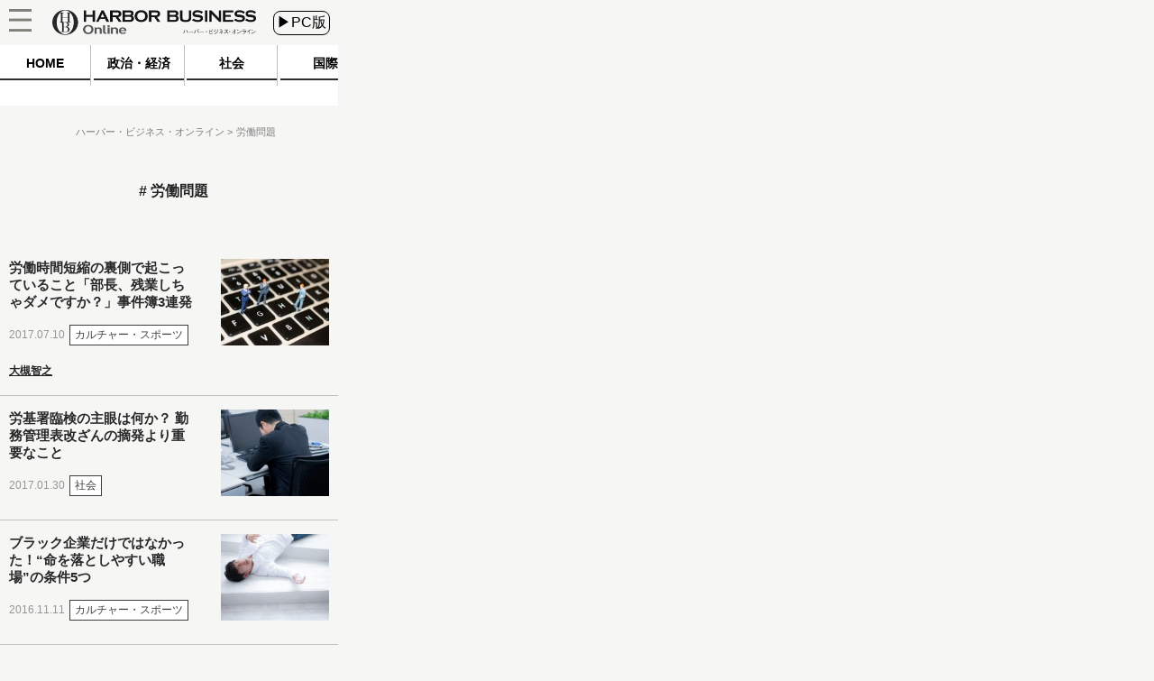

--- FILE ---
content_type: text/html
request_url: https://hbol.jp/tag/%E5%8A%B4%E5%83%8D%E5%95%8F%E9%A1%8C/page/6/
body_size: 6992
content:
<!DOCTYPE html>
<html lang="ja">
    <head>
        <!-- Google Tag Manager -->
        <script>(function(w,d,s,l,i){w[l]=w[l]||[];w[l].push({'gtm.start':
                                                              new Date().getTime(),event:'gtm.js'});var f=d.getElementsByTagName(s)[0],
                j=d.createElement(s),dl=l!='dataLayer'?'&l='+l:'';j.async=true;j.src=
                    'https://www.googletagmanager.com/gtm.js?id='+i+dl;f.parentNode.insertBefore(j,f);
                                    })(window,document,'script','dataLayer','GTM-M7PFR8N');</script>
        <!-- End Google Tag Manager -->
                <meta charset="UTF-8" />
        <title>労働問題 « ハーバー・ビジネス・オンライン « ページ 6</title>
                <link rel="stylesheet" type="text/css" media="all" href="https://hbol.jp/wp-content/themes/hbo_2018/static/css/normalize.css?20171110" />
        <link rel="stylesheet" type="text/css" media="all" href="https://hbol.jp/wp-content/themes/hbo_2018/static/css/style.css?1624502679" />

        <link rel="stylesheet" type="text/css" media="all" href="https://hbol.jp/wp-content/themes/hbo_2018_SP/static/css/old.css?1562555942" />
        <link rel="stylesheet" type="text/css" media="all" href="https://hbol.jp/wp-content/themes/hbo_2018_SP/static/css/SP.css?1624502679" />

        <meta name="copyright" content="&copy;扶桑社" />
        <meta name="mixi-check-robots" content="noimage">
                 <meta name="cXenseParse:pageclass" content="frontpage"/>
        <meta name="cXenseParse:fpi-recommendable" content="false" />

        <meta property="og:title" content="労働問題 « ハーバー・ビジネス・オンライン « ページ 6" />
                <meta property="og:type" content="website" />
                <meta property="og:image" content="https://hbol.jp/wp-content/uploads/2019/02/ogp_im.png" />
        <meta property="fb:app_id" content="245329482260717" />
        <link rel="canonical" href="https://hbol.jp/tag/労働問題/page/6" />
        
        <link rel="apple-touch-icon" href="https://hbol.jp/wp-content/themes/hbo_2018/static/img/apple-touch-icon-precomposed.png" type="image/png">
        <link rel="apple-touch-icon" href="https://hbol.jp/wp-content/themes/hbo_2018/static/img/apple-touch-icon.png" type="image/png">
        <link rel="apple-touch-icon" sizes="114x114" href="https://hbol.jp/wp-content/themes/hbo_2018/static/img/apple-touch-icon-114x114-precomposed.png" type="image/png">
        <link rel="apple-touch-icon" sizes="114x114" href="https://hbol.jp/wp-content/themes/hbo_2018/static/img/apple-touch-icon-114x114.png" type="image/png">
        <link rel="apple-touch-icon" sizes="120x120" href="https://hbol.jp/wp-content/themes/hbo_2018/static/img/apple-touch-icon-120x120-precomposed.png" type="image/png">
        <link rel="apple-touch-icon" sizes="120x120" href="https://hbol.jp/wp-content/themes/hbo_2018/static/img/apple-touch-icon-120x120.png" type="image/png">
        <link rel="apple-touch-icon" sizes="144x144" href="https://hbol.jp/wp-content/themes/hbo_2018/static/img/apple-touch-icon-144x144-precomposed.png" type="image/png">
        <link rel="apple-touch-icon" sizes="144x144" href="https://hbol.jp/wp-content/themes/hbo_2018/static/img/apple-touch-icon-144x144.png" type="image/png">
        <link rel="apple-touch-icon" sizes="152x152" href="https://hbol.jp/wp-content/themes/hbo_2018/static/img/apple-touch-icon-152x152-precomposed.png" type="image/png">
        <link rel="apple-touch-icon" sizes="152x152" href="https://hbol.jp/wp-content/themes/hbo_2018/static/img/apple-touch-icon-152x152.png" type="image/png">
        <link rel="apple-touch-icon" sizes="180x180" href="https://hbol.jp/wp-content/themes/hbo_2018/static/img/apple-touch-icon-180x180-precomposed.png" type="image/png">
        <link rel="apple-touch-icon" sizes="180x180" href="https://hbol.jp/wp-content/themes/hbo_2018/static/img/apple-touch-icon-180x180.png" type="image/png">
        <link rel="apple-touch-icon" sizes="57x57" href="https://hbol.jp/wp-content/themes/hbo_2018/static/img/apple-touch-icon-57x57-precomposed.png" type="image/png">
        <link rel="apple-touch-icon" sizes="57x57" href="https://hbol.jp/wp-content/themes/hbo_2018/static/img/apple-touch-icon-57x57.png" type="image/png">
        <link rel="apple-touch-icon" sizes="60x60" href="https://hbol.jp/wp-content/themes/hbo_2018/static/img/apple-touch-icon-60x60-precomposed.png" type="image/png">
        <link rel="apple-touch-icon" sizes="60x60" href="https://hbol.jp/wp-content/themes/hbo_2018/static/img/apple-touch-icon-60x60.png" type="image/png">
        <link rel="apple-touch-icon" sizes="72x72" href="https://hbol.jp/wp-content/themes/hbo_2018/static/img/apple-touch-icon-72x72-precomposed.png" type="image/png">
        <link rel="apple-touch-icon" sizes="72x72" href="https://hbol.jp/wp-content/themes/hbo_2018/static/img/apple-touch-icon-72x72.png" type="image/png">
        <link rel="apple-touch-icon" sizes="76x76" href="https://hbol.jp/wp-content/themes/hbo_2018/static/img/apple-touch-icon-76x76-precomposed.png" type="image/png">
        <link rel="apple-touch-icon" sizes="76x76" href="https://hbol.jp/wp-content/themes/hbo_2018/static/img/apple-touch-icon-76x76.png" type="image/png">

        <link rel="icon" sizes="310x150" href="https://hbol.jp/wp-content/themes/hbo_2018/static/img/mstile-310x150.png" type="image/png">
        <link rel="icon" sizes="70x70" href="https://hbol.jp/wp-content/themes/hbo_2018/static/img/mstile-70x70.png" type="image/png">
        <link rel="icon" sizes="310x310" href="https://hbol.jp/wp-content/themes/hbo_2018/static/img/mstile-310x310.png" type="image/png">
        <link rel="icon" sizes="144x144" href="https://hbol.jp/wp-content/themes/hbo_2018/static/img/mstile-144x144.png" type="image/png">
        <link rel="icon" sizes="150x150" href="https://hbol.jp/wp-content/themes/hbo_2018/static/img/mstile-150x150.png" type="image/png">

        <link rel="icon" href="https://hbol.jp/wp-content/themes/hbo_2018/static/img/browserconfig.xml">
        <link rel="icon" href="https://hbol.jp/wp-content/themes/hbo_2018/static/img/favicon.ico">
        <link rel="icon" href="https://hbol.jp/wp-content/themes/hbo_2018/static/img/manifest.json">

        <link rel="icon" sizes="128x128" href="https://hbol.jp/wp-content/themes/hbo_2018/static/img/icon-128x128.png" type="image/png">
        <link rel="icon" sizes="144x144" href="https://hbol.jp/wp-content/themes/hbo_2018/static/img/icon-144x144.png" type="image/png">
        <link rel="icon" sizes="152x152" href="https://hbol.jp/wp-content/themes/hbo_2018/static/img/icon-152x152.png" type="image/png">
        <link rel="icon" sizes="160x160" href="https://hbol.jp/wp-content/themes/hbo_2018/static/img/icon-160x160.png" type="image/png">
        <link rel="icon" sizes="16x16" href="https://hbol.jp/wp-content/themes/hbo_2018/static/img/icon-16x16.png" type="image/png">
        <link rel="icon" sizes="192x192" href="https://hbol.jp/wp-content/themes/hbo_2018/static/img/icon-192x192.png" type="image/png">
        <link rel="icon" sizes="196x196" href="https://hbol.jp/wp-content/themes/hbo_2018/static/img/icon-196x196.png" type="image/png">
        <link rel="icon" sizes="24x24" href="https://hbol.jp/wp-content/themes/hbo_2018/static/img/icon-24x24.png" type="image/png">
        <link rel="icon" sizes="256x256" href="https://hbol.jp/wp-content/themes/hbo_2018/static/img/icon-256x256.png" type="image/png">
        <link rel="icon" sizes="32x32" href="https://hbol.jp/wp-content/themes/hbo_2018/static/img/icon-32x32.png" type="image/png">
        <link rel="icon" sizes="36x36" href="https://hbol.jp/wp-content/themes/hbo_2018/static/img/icon-36x36.png" type="image/png">
        <link rel="icon" sizes="384x384" href="https://hbol.jp/wp-content/themes/hbo_2018/static/img/icon-384x384.png" type="image/png">
        <link rel="icon" sizes="48x48" href="https://hbol.jp/wp-content/themes/hbo_2018/static/img/icon-48x48.png" type="image/png">
        <link rel="icon" sizes="512x512" href="https://hbol.jp/wp-content/themes/hbo_2018/static/img/icon-512x512.png" type="image/png">
        <link rel="icon" sizes="72x72" href="https://hbol.jp/wp-content/themes/hbo_2018/static/img/icon-72x72.png" type="image/png">
        <link rel="icon" sizes="96x96" href="https://hbol.jp/wp-content/themes/hbo_2018/static/img/icon-96x96.png" type="image/png">

        <link rel="icon" sizes="128x128" href="https://hbol.jp/wp-content/themes/hbo_2018/static/img/android-chrome-128x128.png" type="image/png">
        <link rel="icon" sizes="48x48" href="https://hbol.jp/wp-content/themes/hbo_2018/static/img/android-chrome-48x48.png" type="image/png">
        <link rel="icon" sizes="72x72" href="https://hbol.jp/wp-content/themes/hbo_2018/static/img/android-chrome-72x72.png" type="image/png">
        <link rel="icon" sizes="96x96" href="https://hbol.jp/wp-content/themes/hbo_2018/static/img/android-chrome-96x96.png" type="image/png">
        <link rel="icon" sizes="512x512" href="https://hbol.jp/wp-content/themes/hbo_2018/static/img/android-chrome-512x512.png" type="image/png">
        <link rel="icon" sizes="36x36" href="https://hbol.jp/wp-content/themes/hbo_2018/static/img/android-chrome-36x36.png" type="image/png">
        <link rel="icon" sizes="384x384" href="https://hbol.jp/wp-content/themes/hbo_2018/static/img/android-chrome-384x384.png" type="image/png">
        <link rel="icon" sizes="256x256" href="https://hbol.jp/wp-content/themes/hbo_2018/static/img/android-chrome-256x256.png" type="image/png">
        <link rel="icon" sizes="192x192" href="https://hbol.jp/wp-content/themes/hbo_2018/static/img/android-chrome-192x192.png" type="image/png">
        <link rel="icon" sizes="152x152" href="https://hbol.jp/wp-content/themes/hbo_2018/static/img/android-chrome-152x152.png" type="image/png">
        <link rel="icon" sizes="144x144" href="https://hbol.jp/wp-content/themes/hbo_2018/static/img/android-chrome-144x144.png" type="image/png">
        
        <link href="https://plus.google.com/104029019402983388967" rel="publisher" />
        <link rel='dns-prefetch' href='//s.w.org' />
<link rel="alternate" type="application/rss+xml" title="ハーバー・ビジネス・オンライン &raquo; フィード" href="https://hbol.jp/feed" />
<link rel="alternate" type="application/rss+xml" title="ハーバー・ビジネス・オンライン &raquo; コメントフィード" href="https://hbol.jp/comments/feed" />
<link rel="alternate" type="application/rss+xml" title="ハーバー・ビジネス・オンライン &raquo; 労働問題 タグのフィード" href="https://hbol.jp/tag/%e5%8a%b4%e5%83%8d%e5%95%8f%e9%a1%8c/feed" />
<link rel='stylesheet' id='wp-block-library-css'  href='https://hbol.jp/wp-includes/css/dist/block-library/style.min.css?ver=5.2.4' type='text/css' media='all' />
<link rel='stylesheet' id='cptchStylesheet-css'  href='https://hbol.jp/wp-content/plugins/captcha/css/style.css?ver=5.2.4' type='text/css' media='all' />
<link rel='stylesheet' id='contact-form-7-css'  href='https://hbol.jp/wp-content/plugins/contact-form-7/includes/css/styles.css?ver=5.1.4' type='text/css' media='all' />
<link rel='stylesheet' id='toc-screen-css'  href='https://hbol.jp/wp-content/plugins/table-of-contents-plus/screen.min.css?ver=1509' type='text/css' media='all' />
<link rel='stylesheet' id='wpt-twitter-feed-css'  href='https://hbol.jp/wp-content/plugins/wp-to-twitter/css/twitter-feed.css?ver=5.2.4' type='text/css' media='all' />
<script type='text/javascript' src='https://hbol.jp/wp-includes/js/jquery/jquery.js?ver=1.12.4-wp'></script>
<script type='text/javascript' src='https://hbol.jp/wp-includes/js/jquery/jquery-migrate.min.js?ver=1.4.1'></script>
<link rel='https://api.w.org/' href='https://hbol.jp/wp-json/' />
<link rel="stylesheet" type="text/css" media="all" href="https://hbol.jp/wp-content/plugins/single-post-widget/style.css" />
        
        <script type='text/javascript'>
            jQuery(window).load(function(){
                $sp_ad_head = jQuery('#sp_ad_head');
                $textwidget = jQuery('#sp_ad_head>.textwidget');
                $transform = jQuery($textwidget).css('transform').match(/\((.+)\)/)[1].split(', ')[0];
                if($transform != undefined && jQuery($sp_ad_head).height() * $transform != 0){
                    jQuery($sp_ad_head).height(jQuery($sp_ad_head).height() * $transform);
                    jQuery($textwidget).css('visibility','visible');
                }else{
                    jQuery($textwidget).css('visibility','visible');
                }
            });

        </script>
        <script type='text/javascript' src='https://hbol.jp/wp-includes/js/jquery/jquery.js?ver=1.4.4'></script>
        <script type='text/javascript' src='https://hbol.jp/wp-content/themes/hbo_2018_SP/sp.js?1'></script>
        <script type="text/javascript" async="" src="https://cdn.treasuredata.com/sdk/1.7.1/td.min.js"></script>
        <script id="facebook-jssdk" src="//connect.facebook.net/ja_JP/sdk.js#xfbml=1&amp;version=v2.5"></script>

        <meta name="msapplication-TileColor" content="#ff2472">
        <meta name="theme-color" content="#ffffff">
        <meta property="og:locale" content="ja_JP">
        <meta property="og:type" content="website">
        <link rel="dns-prefetch" href="//ajax.googleapis.com">
        <link rel="dns-prefetch" href="//maxcdn.bootstrapcdn.com">
        <link rel="dns-prefetch" href="//s.w.org">
        <link href='https://fonts.googleapis.com/css?family=Lato:400,400italic' rel='stylesheet' type='text/css'>

        <!-- /wp_head -->
        <script src="//scdn.line-apps.com/n/line_it/thirdparty/loader.min.js" async="async" defer="defer"></script>
        <meta name="viewport" content="width=375px">
                
			<div class="textwidget"><script type="text/javascript" src="//csm.cxpublic.com/Fusosha.js"></script></div>
		
    </head>
    <body class="main-color">
        <!-- Google Tag Manager (noscript) -->
        <noscript><iframe src="https://www.googletagmanager.com/ns.html?id=GTM-M7PFR8N"
                          height="0" width="0" style="display:none;visibility:hidden"></iframe></noscript>
        <!-- End Google Tag Manager (noscript) -->
                <div id="wrapper"></div>
        <div class="outer-header">
            <div id="header-mover">
                <header class="header main-color Horizontal">
                    <div class="hedder-inner Horizontal">
                        <h1><a href="https://hbol.jp/" alt="ハーバー・ビジネス・オンライン">
                            <div class="header_logo img-div"></div>
                            </a>
                        </h1>
                        <a href="https://hbol.jp/pc/tag/労働問題/page/6">
                            <div class="change_device">
                                ▶PC版
                            </div>
                        </a>
                        <div class="icon_menu">
                            <div class="menu">
                                <div id="header">
                                    <p id="openMenu">
                                        <a href="#">
                                            <div class="menu image-div"></div>
                                        </a>
                                    </p>
                                </div>

<!-- cached_time=2021-06-24 11:44:41 name:sp_hmb-navi-->
                                <div id="layerMenu">
                                    <img id="closeMenu" src="https://hbol.jp/wp-content/themes/hbo_2018_SP/static/img/close.png" alt="閉じる" width="37" height="37">
                                    <ul>
                                                <li>
                                                    <span class="menu-square"></span>
                                                    <a href="https://hbol.jp/category/political?cx_clicks_hmb-navi=political">
                                                        政治・経済                                                    </a>
                                                    >
                                                    </li>
                                                                                                    <li>
                                                    <span class="menu-square"></span>
                                                    <a href="https://hbol.jp/category/society?cx_clicks_hmb-navi=society">
                                                        社会                                                    </a>
                                                    >
                                                    </li>
                                                                                                    <li>
                                                    <span class="menu-square"></span>
                                                    <a href="https://hbol.jp/category/global?cx_clicks_hmb-navi=global">
                                                        国際                                                    </a>
                                                    >
                                                    </li>
                                                                                                    <li>
                                                    <span class="menu-square"></span>
                                                    <a href="https://hbol.jp/category/it?cx_clicks_hmb-navi=it">
                                                        科学                                                    </a>
                                                    >
                                                    </li>
                                                                                                    <li>
                                                    <span class="menu-square"></span>
                                                    <a href="https://hbol.jp/category/lifehack?cx_clicks_hmb-navi=lifehack">
                                                        カルチャー・スポーツ                                                    </a>
                                                    >
                                                    </li>
                                                                                            <li>
                                        </li>
                                    </ul>
                                </div>

<!-- sp_hmb-navi end -->

<!-- 1624535081 -->
                            </div>
                        </div>
                    </div>
                </header>
            </div>
        </div>

<!-- cached_time=2021-06-24 11:44:41 name:sp_global-navi_-->
            <div class="category-list">
                <div class="category-scroll">
                    <div class="category">
                        <a href="https://hbol.jp/?cx_clicks_gl-navi=/">
                            <div class="home">
                                HOME
                            </div>
                            <div class="category-under-line"></div>
                        </a>
                                                <a href="https://hbol.jp/category/political?cx_clicks_gl-navi=political">
                        <div class="political">
                                政治・経済                        </div>
                        <div class="category-under-line"></div>
                        </a>
                        <a href="https://hbol.jp/category/society?cx_clicks_gl-navi=society">
                        <div class="society">
                                社会                        </div>
                        <div class="category-under-line"></div>
                        </a>
                        <a href="https://hbol.jp/category/global?cx_clicks_gl-navi=global">
                        <div class="global">
                                国際                        </div>
                        <div class="category-under-line"></div>
                        </a>
                        <a href="https://hbol.jp/category/it?cx_clicks_gl-navi=it">
                        <div class="it">
                                科学                        </div>
                        <div class="category-under-line"></div>
                        </a>
                        <a href="https://hbol.jp/category/lifehack?cx_clicks_gl-navi=lifehack">
                        <div class="lifehack">
                                カルチャー・スポーツ                        </div>
                        <div class="category-under-line"></div>
                        </a>

                    </div>
                </div>
                <script>
                    jQuery('.category-scroll').scrollLeft(jQuery('.selected').offset().left);

                </script>
            </div>

<!-- sp_global-navi_ end -->

<!-- 1624535081 -->

            <div class="mainColumnBannerArea">
                            </div>
                        <div class="Breadcrumb">
                <!-- パンくず -->
<div id="breadcrumbs" itemprop="itemListElement" itemscope="" itemtype="https://schema.org/ListItem">
<span>
        <a itemprop="item" href="https://hbol.jp/">

        <span itemprop="name">
            ハーバー・ビジネス・オンライン
        </span>
    </a>

    <meta itemprop="position" content="1" />
</span>

<span>
        <span itemprop="name">
            労働問題
        </span>
    <meta itemprop="position" content="2" />
</span>
</div>
<!-- パンくず -->
            </div>
            <div class="tag-name">
労働問題</div>
<div class="head-underbar">
    <div class="underbar-center"></div>
</div>
<div id="mainContent" role="main">
<div class="post-list top">

<div class="post-div Horizontal">
    <div class="post-text">
        <a href="https://hbol.jp/145483?cx_clicks_art_mdl=1_title">
            <div class="entry-title"><h2>労働時間短縮の裏側で起こっていること「部長、残業しちゃダメですか？」事件簿3連発</h2>
            </div>
        </a>
        <div class="post-first-line Horizontal">
            <div class="content-date">
                2017.07.10            </div>
                        <div class="category-text-lifehack">
                カルチャー・スポーツ            </div>
                </div>
        <div class="Horizontal">
                        <a href="https://hbol.jp/hbo_comment_people/%e5%a4%a7%e6%a7%bb%e6%99%ba%e4%b9%8b?cx_clicks_art_mdl=1_author">
                                    
<!-- cached_time=2021-06-24 18:15:38 name:writer3528_writer-img__-->
            <div class="writer-info">
                <div class="writer-name">
                    大槻智之                </div>
            </div>
            
<!-- writer3528_writer-img__ end -->

<!-- 0 -->
                            </a>
                        </div>
    </div>
            <a href="https://hbol.jp/145483?cx_clicks_art_mdl=1_img">

        <div class="thumbnail-img image-div" style="background-image: url(https://hbol.jp/wp-content/uploads/2017/07/df0a8f13021c68f4aded4488ee7cc362_s-180x144.jpg);">
                    </div>
    </a>
</div>

<div class="post-div Horizontal">
    <div class="post-text">
        <a href="https://hbol.jp/127244?cx_clicks_art_mdl=2_title">
            <div class="entry-title"><h2>労基署臨検の主眼は何か？ 勤務管理表改ざんの摘発より重要なこと</h2>
            </div>
        </a>
        <div class="post-first-line Horizontal">
            <div class="content-date">
                2017.01.30            </div>
                        <div class="category-text-society">
                社会            </div>
                </div>
        <div class="Horizontal">
                        <a href="https://hbol.jp/hbo_comment_people/?cx_clicks_art_mdl=2_author">
                                                                </a>
                        </div>
    </div>
            <a href="https://hbol.jp/127244?cx_clicks_art_mdl=2_img">

        <div class="thumbnail-img image-div" style="background-image: url(https://hbol.jp/wp-content/uploads/2017/01/pixta_22925928_S-180x144.jpg);">
                    </div>
    </a>
</div>

<div class="post-div Horizontal">
    <div class="post-text">
        <a href="https://hbol.jp/116169?cx_clicks_art_mdl=3_title">
            <div class="entry-title"><h2>ブラック企業だけではなかった！“命を落としやすい職場”の条件5つ</h2>
            </div>
        </a>
        <div class="post-first-line Horizontal">
            <div class="content-date">
                2016.11.11            </div>
                        <div class="category-text-lifehack">
                カルチャー・スポーツ            </div>
                </div>
        <div class="Horizontal">
                        <a href="https://hbol.jp/hbo_comment_people/?cx_clicks_art_mdl=3_author">
                                                                </a>
                        </div>
    </div>
            <a href="https://hbol.jp/116169?cx_clicks_art_mdl=3_img">

        <div class="thumbnail-img image-div" style="background-image: url(https://hbol.jp/wp-content/uploads/2016/11/OOK863_neccyusyou_TP_V-180x144.jpg);">
                    </div>
    </a>
</div>

<div class="post-div Horizontal">
    <div class="post-text">
        <a href="https://hbol.jp/114736?cx_clicks_art_mdl=4_title">
            <div class="entry-title"><h2>社労士が教える、こんな社長は要注意！ ブラック企業に陥りやすい4つの特徴</h2>
            </div>
        </a>
        <div class="post-first-line Horizontal">
            <div class="content-date">
                2016.11.02            </div>
                        <div class="category-text-lifehack">
                カルチャー・スポーツ            </div>
                </div>
        <div class="Horizontal">
                        <a href="https://hbol.jp/hbo_comment_people/%e5%a4%a7%e6%a7%bb%e6%99%ba%e4%b9%8b?cx_clicks_art_mdl=4_author">
                                    
<!-- cached_time=2021-06-24 18:15:38 name:writer3528_writer-img__-->
            <div class="writer-info">
                <div class="writer-name">
                    大槻智之                </div>
            </div>
            
<!-- writer3528_writer-img__ end -->

<!-- 0 -->
                            </a>
                        </div>
    </div>
            <a href="https://hbol.jp/114736?cx_clicks_art_mdl=4_img">

        <div class="thumbnail-img image-div" style="background-image: url(https://hbol.jp/wp-content/uploads/2016/10/3daab7f3075f773f88fc1c56fd689028_s-180x144.jpg);">
                    </div>
    </a>
</div>

<div class="post-div Horizontal">
    <div class="post-text">
        <a href="https://hbol.jp/114747?cx_clicks_art_mdl=5_title">
            <div class="entry-title"><h2>ファストファッションの闇!? BBCがZARAなどの過酷な労働環境を報じる</h2>
            </div>
        </a>
        <div class="post-first-line Horizontal">
            <div class="content-date">
                2016.10.29            </div>
                        <div class="category-text-global">
                国際            </div>
                </div>
        <div class="Horizontal">
                        <a href="https://hbol.jp/hbo_comment_people/%e7%99%bd%e7%9f%b3%e5%92%8c%e5%b9%b8?cx_clicks_art_mdl=5_author">
                                    
<!-- cached_time=2021-06-24 18:04:29 name:writer1385_writer-img__-->
            <div class="writer-info">
                <div class="writer-name">
                    白石和幸                </div>
            </div>
            
<!-- writer1385_writer-img__ end -->

<!-- 0 -->
                            </a>
                        </div>
    </div>
            <a href="https://hbol.jp/114747?cx_clicks_art_mdl=5_img">

        <div class="thumbnail-img image-div" style="background-image: url(https://hbol.jp/wp-content/uploads/2016/10/bbc-180x144.jpg);">
                    </div>
    </a>
</div>

<div class="post-div Horizontal">
    <div class="post-text">
        <a href="https://hbol.jp/113983?cx_clicks_art_mdl=6_title">
            <div class="entry-title"><h2>「最低賃金改定は消費の回復につながらない」半数以上の企業が回答――帝国データバンク調査で判明</h2>
            </div>
        </a>
        <div class="post-first-line Horizontal">
            <div class="content-date">
                2016.10.25            </div>
                        <div class="category-text-society">
                社会            </div>
                </div>
        <div class="Horizontal">
                        <a href="https://hbol.jp/hbo_comment_people/?cx_clicks_art_mdl=6_author">
                                                                </a>
                        </div>
    </div>
            <a href="https://hbol.jp/113983?cx_clicks_art_mdl=6_img">

        <div class="thumbnail-img image-div" style="background-image: url(https://hbol.jp/wp-content/uploads/2016/10/0012-180x144.jpg);">
                    </div>
    </a>
</div>

<div class="post-div Horizontal">
    <div class="post-text">
        <a href="https://hbol.jp/93744?cx_clicks_art_mdl=7_title">
            <div class="entry-title"><h2>賃上げによる景気回復と「労働者基本法の制定」を真正面から主張する民進党・杉村しんじを直撃！</h2>
            </div>
        </a>
        <div class="post-first-line Horizontal">
            <div class="content-date">
                2016.05.10            </div>
                        <div class="category-text-political">
                政治・経済            </div>
                </div>
        <div class="Horizontal">
                        <a href="https://hbol.jp/hbo_comment_people/%e8%8f%85%e9%87%8e%e5%ae%8c?cx_clicks_art_mdl=7_author">
                                    
<!-- cached_time=2021-06-24 18:11:43 name:writer13263_writer-img__-->
            <div class="writer-info">
                <div class="writer-name">
                    菅野完                </div>
            </div>
            
<!-- writer13263_writer-img__ end -->

<!-- 0 -->
                            </a>
                        </div>
    </div>
            <a href="https://hbol.jp/93744?cx_clicks_art_mdl=7_img">

        <div class="thumbnail-img image-div" style="background-image: url(https://hbol.jp/wp-content/uploads/2016/05/7f192bd68aed7ec819c18a145015c80d-180x144.jpg);">
                    </div>
    </a>
</div>

<div class="post-div Horizontal">
    <div class="post-text">
        <a href="https://hbol.jp/92420?cx_clicks_art_mdl=8_title">
            <div class="entry-title"><h2>要注意！ 長時間通勤があなたの「人生」を削るこれだけの理由</h2>
            </div>
        </a>
        <div class="post-first-line Horizontal">
            <div class="content-date">
                2016.04.30            </div>
                        <div class="category-text-lifehack">
                カルチャー・スポーツ            </div>
                </div>
        <div class="Horizontal">
                        <a href="https://hbol.jp/hbo_comment_people/?cx_clicks_art_mdl=8_author">
                                                                </a>
                        </div>
    </div>
            <a href="https://hbol.jp/92420?cx_clicks_art_mdl=8_img">

        <div class="thumbnail-img image-div" style="background-image: url(https://hbol.jp/wp-content/uploads/2016/04/JI-012-180x144.jpg);">
                    </div>
    </a>
</div>

<div class="post-div Horizontal">
    <div class="post-text">
        <a href="https://hbol.jp/53157?cx_clicks_art_mdl=9_title">
            <div class="entry-title"><h2>NYも最低時給15ドルに。全米に拡大する最低時給引き上げは何をもたらしたか？</h2>
            </div>
        </a>
        <div class="post-first-line Horizontal">
            <div class="content-date">
                2015.07.31            </div>
                        <div class="category-text-global">
                国際            </div>
                </div>
        <div class="Horizontal">
                        <a href="https://hbol.jp/hbo_comment_people/%e6%b0%b4%e6%ac%a1%e7%a5%a5%e5%ad%90?cx_clicks_art_mdl=9_author">
                                    
<!-- cached_time=2021-06-24 18:19:14 name:writer1024_writer-img__-->
            <div class="writer-info">
                <div class="writer-name">
                    水次祥子                </div>
            </div>
            
<!-- writer1024_writer-img__ end -->

<!-- 0 -->
                            </a>
                        </div>
    </div>
            <a href="https://hbol.jp/53157?cx_clicks_art_mdl=9_img">

        <div class="thumbnail-img image-div" style="background-image: url(https://hbol.jp/wp-content/uploads/2015/07/2015-07-30_175937-180x144.jpg);">
                    </div>
    </a>
</div>

<div class="post-div Horizontal">
    <div class="post-text">
        <a href="https://hbol.jp/49282?cx_clicks_art_mdl=10_title">
            <div class="entry-title"><h2>こんなタイプはご用心。「社畜化」しやすい2つのタイプ</h2>
            </div>
        </a>
        <div class="post-first-line Horizontal">
            <div class="content-date">
                2015.07.09            </div>
                        <div class="category-text-lifehack">
                カルチャー・スポーツ            </div>
                </div>
        <div class="Horizontal">
                        <a href="https://hbol.jp/hbo_comment_people/%e5%8e%9f%e7%94%b0%e3%81%be%e3%82%8a%e3%82%8b?cx_clicks_art_mdl=10_author">
                                    
<!-- cached_time=2021-06-24 18:09:19 name:writer1610_writer-img__-->
            <div class="writer-info">
                <div class="writer-name">
                    原田まりる                </div>
            </div>
            
<!-- writer1610_writer-img__ end -->

<!-- 0 -->
                            </a>
                        </div>
    </div>
            <a href="https://hbol.jp/49282?cx_clicks_art_mdl=10_img">

        <div class="thumbnail-img image-div" style="background-image: url(https://hbol.jp/wp-content/uploads/2015/07/a43ea6586203855584bb1fcd94cfab0f_s-180x144.jpg);">
                    </div>
    </a>
</div>

<div class="post-div Horizontal">
    <div class="post-text">
        <a href="https://hbol.jp/32623?cx_clicks_art_mdl=11_title">
            <div class="entry-title"><h2>「定額￥働かせ放題」、法案に書いてないことを報じたNHK</h2>
            </div>
        </a>
        <div class="post-first-line Horizontal">
            <div class="content-date">
                2015.04.08            </div>
                        <div class="category-text-unclassified">
                未分類            </div>
                </div>
        <div class="Horizontal">
                        <a href="https://hbol.jp/hbo_comment_people/hbo%e7%b7%a8%e9%9b%86%e9%83%a8?cx_clicks_art_mdl=11_author">
                                    
<!-- cached_time=2021-06-24 18:01:41 name:writer8944_writer-img__-->
            <div class="writer-info">
                    <div class="writer-img image-div" style="background-image: url('https://hbol.jp/wp-content/uploads/2018/10/vjaq6ZN6_400x400-50x50.jpg' );"></div>
                <div class="writer-name">
                    HBO編集部                </div>
            </div>
            
<!-- writer8944_writer-img__ end -->

<!-- 0 -->
                            </a>
                        </div>
    </div>
            <a href="https://hbol.jp/32623?cx_clicks_art_mdl=11_img">

        <div class="thumbnail-img image-div" style="background-image: url(https://hbol.jp/wp-content/uploads/2015/04/tie-690084_640-180x144.jpg);">
                    </div>
    </a>
</div>

<div class="post-div Horizontal">
    <div class="post-text">
        <a href="https://hbol.jp/32618?cx_clicks_art_mdl=12_title">
            <div class="entry-title"><h2>決して他人事ではない「定額￥働かせ放題」法案</h2>
            </div>
        </a>
        <div class="post-first-line Horizontal">
            <div class="content-date">
                2015.04.08            </div>
                        <div class="category-text-unclassified">
                未分類            </div>
                </div>
        <div class="Horizontal">
                        <a href="https://hbol.jp/hbo_comment_people/hbo%e7%b7%a8%e9%9b%86%e9%83%a8?cx_clicks_art_mdl=12_author">
                                    
<!-- cached_time=2021-06-24 18:01:41 name:writer8944_writer-img__-->
            <div class="writer-info">
                    <div class="writer-img image-div" style="background-image: url('https://hbol.jp/wp-content/uploads/2018/10/vjaq6ZN6_400x400-50x50.jpg' );"></div>
                <div class="writer-name">
                    HBO編集部                </div>
            </div>
            
<!-- writer8944_writer-img__ end -->

<!-- 0 -->
                            </a>
                        </div>
    </div>
            <a href="https://hbol.jp/32618?cx_clicks_art_mdl=12_img">

        <div class="thumbnail-img image-div" style="background-image: url(https://hbol.jp/wp-content/uploads/2015/04/despair-513528_640-180x144.jpg);">
                    </div>
    </a>
</div>

<div class="post-div Horizontal">
    <div class="post-text">
        <a href="https://hbol.jp/32606?cx_clicks_art_mdl=13_title">
            <div class="entry-title"><h2>労基法改正案の新制度は「定額￥働かせ放題」である</h2>
            </div>
        </a>
        <div class="post-first-line Horizontal">
            <div class="content-date">
                2015.04.08            </div>
                        <div class="category-text-lifehack">
                カルチャー・スポーツ            </div>
                </div>
        <div class="Horizontal">
                        <a href="https://hbol.jp/hbo_comment_people/hbo%e7%b7%a8%e9%9b%86%e9%83%a8?cx_clicks_art_mdl=13_author">
                                    
<!-- cached_time=2021-06-24 18:01:41 name:writer8944_writer-img__-->
            <div class="writer-info">
                    <div class="writer-img image-div" style="background-image: url('https://hbol.jp/wp-content/uploads/2018/10/vjaq6ZN6_400x400-50x50.jpg' );"></div>
                <div class="writer-name">
                    HBO編集部                </div>
            </div>
            
<!-- writer8944_writer-img__ end -->

<!-- 0 -->
                            </a>
                        </div>
    </div>
            <a href="https://hbol.jp/32606?cx_clicks_art_mdl=13_img">

        <div class="thumbnail-img image-div" style="background-image: url(https://hbol.jp/wp-content/uploads/2015/04/sasaki-180x144.jpg);">
                    </div>
    </a>
</div>


                <div class="pager-list">                <div class="Horizontal"><a class='page-numbers' href='https://hbol.jp/tag/%E5%8A%B4%E5%83%8D%E5%95%8F%E9%A1%8C/'><div class="pager-num">1</div></a><a class='page-numbers' href='https://hbol.jp/tag/%E5%8A%B4%E5%83%8D%E5%95%8F%E9%A1%8C/page/2'><div class="pager-num">2</div></a><a class='page-numbers' href='https://hbol.jp/tag/%E5%8A%B4%E5%83%8D%E5%95%8F%E9%A1%8C/page/3'><div class="pager-num">3</div></a><a class='page-numbers' href='https://hbol.jp/tag/%E5%8A%B4%E5%83%8D%E5%95%8F%E9%A1%8C/page/4'><div class="pager-num">4</div></a><a class='page-numbers' href='https://hbol.jp/tag/%E5%8A%B4%E5%83%8D%E5%95%8F%E9%A1%8C/page/5'><div class="pager-num">5</div></a><span aria-current='page' class='page-numbers current'><div class="pager-num">6</div></span>                </div>                </div>                </div>
<!-- cached_time=2021-06-24 18:23:01 name:sp_top-->
<div class="ad-area sp-top"><div style="display:none;">バナー　日本を壊した安倍政権</div>			<div class="textwidget"><div style="height:20px;"></div>
<a href="https://www.amazon.co.jp/dp/4594086748/ref=as_li_ss_tl?ie=UTF8&#038;linkCode=ll1&#038;tag=hbol-22&#038;linkId=016cdd410575e977a5ab784a7ca30b40&#038;language=ja_JP" rel="noopener noreferrer" target="_blank"><img src="https://hbol.jp/wp-content/uploads/2020/12/abeseiken_02-e1611211590639.jpg"  /></a></div>
		</div>
<!-- cached_time=2021-06-24 18:16:57 name:-->

<!--  end -->

<!-- 0 -->
<div class="banner">
    <div class="kyakutyuu">
        <a href="https://hbol.jp/172430" target="_blank">
            <img src="https://hbol.jp/wp-content/themes/hbo_2018_SP/static/img/edano_kyakutyuu.jpg">
        </a>
    </div>
            <div class="spa">
                <a href="https://nikkan-spa.jp/?cx_clicks_bnr=nspa" target="_blank">
                    <img src="https://hbol.jp/wp-content/themes/hbo_2018_SP/static/img/spa.png">
                </a>
            </div>
</div>


<!-- sp_top end -->

<!-- 0 -->
                </div>
            </div><!-- #content -->
<div class="footer main-color">
    <div class="footerInner">
        <div class="page-top" style="background-image:url(https://hbol.jp/wp-content/themes/hbo_2018/static/img/for_top.png);"></div>
        <div class="logo">
            <div id="logo">
                <a href="https://hbol.jp/">
                    <div class="footer-logo img-div" alt="HARBOR BUSINESS Onlineロゴ">
                    </div><!-- #footer-logo -->
                </a>
            </div>
        </div>
        <div class="footerlink">
            <div>
                <a href="https://hbol.jp/about?cx_clicks_footer=about_hbo">HBOについて</a>
            </div>
            <div>
                <a href="https://nikkan-spa.jp/spa_use?cx_clicks_footer=use">記事使用について</a>
            </div>
            <div>
                <a href="http://www.fusosha.co.jp/profile/privacy.htm?cx_clicks_footer=privacy_policy" target="_blank">プライバシーポリシー</a>
            </div>
            <div>
                <a href="http://www.fusosha.co.jp/profile/copyright.html?cx_clicks_footer=copyrights" target="_blank">著作権について</a>
            </div>
            <div>
                <a href="http://www.fusosha.co.jp/?cx_clicks_footer=about_fusosha" target="_blank">運営会社</a>
            </div>
            <div>
                <a href="https://nikkan-spa.jp/inquiry?cx_clicks_footer=inquiry">お問い合わせ</a>
            </div>
        </div>
        <div class="footsocial">
            <a href="https://twitter.com/hboljp" target="_blank">
                <div class="ih_twitter">
                </div>
            </a>
            <a href="http://www.facebook.com/hboljp" target="_blank">
                <div class="ih_facebook">
                </div>
            </a>
        </div>
        <div class="Copyright">Copyright 2021 FUSOSHA All Right Reserved.</div>
    </div>
</div>
    <!-- End DAYSPA-933 -->
    </body>
</html>


--- FILE ---
content_type: text/javascript;charset=utf-8
request_url: https://p1cluster.cxense.com/p1.js
body_size: 101
content:
cX.library.onP1('3ckvsb8bqeob12jf0k8qd14ing');


--- FILE ---
content_type: text/javascript;charset=utf-8
request_url: https://id.cxense.com/public/user/id?json=%7B%22identities%22%3A%5B%7B%22type%22%3A%22ckp%22%2C%22id%22%3A%22mkoaohhywhgttbw1%22%7D%2C%7B%22type%22%3A%22lst%22%2C%22id%22%3A%223ckvsb8bqeob12jf0k8qd14ing%22%7D%2C%7B%22type%22%3A%22cst%22%2C%22id%22%3A%223ckvsb8bqeob12jf0k8qd14ing%22%7D%5D%7D&callback=cXJsonpCB2
body_size: 189
content:
/**/
cXJsonpCB2({"httpStatus":200,"response":{"userId":"cx:2ntl4z2641t7u2t0f34dfhna4s:o92mp1jrc78j","newUser":true}})